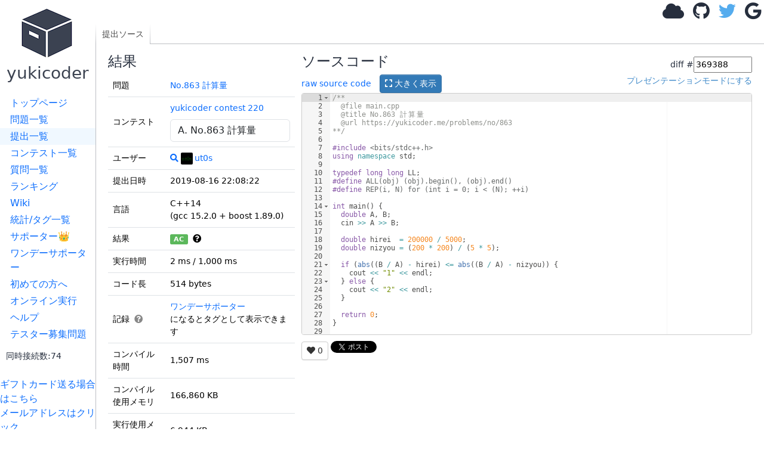

--- FILE ---
content_type: text/html; charset=utf-8
request_url: https://yukicoder.me/submissions/369388
body_size: 5953
content:













<!DOCTYPE html>


    

<html lang="ja">
<head>
    <title> #369388 (C&#43;&#43;14) No.863 計算量 - yukicoder</title>
    <link rel="stylesheet" href="//use.fontawesome.com/releases/v5.11.1/css/all.css">
    <link rel="stylesheet" href="//use.fontawesome.com/releases/v5.11.1/css/v4-shims.css">
    <link href="/public/css/icon.css?v=1768111285" rel="stylesheet"/>
    <link rel="stylesheet" href="https://cdn.jsdelivr.net/npm/bootstrap@5.3.3/dist/css/bootstrap.min.css" integrity="sha384-QWTKZyjpPEjISv5WaRU9OFeRpok6YctnYmDr5pNlyT2bRjXh0JMhjY6hW+ALEwIH" crossorigin="anonymous">
    <link href="https://cdnjs.cloudflare.com/ajax/libs/noty/3.1.4/noty.min.css" rel="stylesheet"/>

    <meta name="twitter:card" content="summary">
    <meta name="twitter:site" content="@yukicoder"/>

    <meta property="og:url" content="https://yukicoder.me/submissions/369388"/>
    <meta property="og:title" content=" #369388 (C&#43;&#43;14) No.863 計算量 - yukicoder"/>
    <meta property="og:description" content="競技プログラミングの練習サイト"/>
    <meta property="og:image" content="https://yukicoder.me/public/img/icon.png"/>

    <meta name="format-detection" content="email=no,telephone=no,address=no" />

    

    
        <link href="/public/css/submission.css?v=1768111285" rel="stylesheet"/>
    
        <link href="/public/css/base.css?v=1768111285" rel="stylesheet"/>
    

    <script src="/public/js/mathjax_config.js?v=1768111285"></script>

    <link rel="stylesheet" href="https://cdn.jsdelivr.net/npm/katex@0.16.7/dist/katex.min.css" integrity="sha384-3UiQGuEI4TTMaFmGIZumfRPtfKQ3trwQE2JgosJxCnGmQpL/lJdjpcHkaaFwHlcI" crossorigin="anonymous">

    
    <script defer src="https://cdn.jsdelivr.net/npm/katex@0.16.7/dist/katex.min.js" integrity="sha384-G0zcxDFp5LWZtDuRMnBkk3EphCK1lhEf4UEyEM693ka574TZGwo4IWwS6QLzM/2t" crossorigin="anonymous"></script>

    
    <script defer src="https://cdn.jsdelivr.net/npm/katex@0.16.7/dist/contrib/auto-render.min.js" integrity="sha384-+VBxd3r6XgURycqtZ117nYw44OOcIax56Z4dCRWbxyPt0Koah1uHoK0o4+/RRE05" crossorigin="anonymous" ></script>
    


    
    <script async src="https://securepubads.g.doubleclick.net/tag/js/gpt.js"></script>
    <script>
        window.googletag = window.googletag || {cmd: []};
    </script>

    <script src="https://cdn.jsdelivr.net/npm/bootstrap@5.3.3/dist/js/bootstrap.bundle.min.js" integrity="sha384-YvpcrYf0tY3lHB60NNkmXc5s9fDVZLESaAA55NDzOxhy9GkcIdslK1eN7N6jIeHz" crossorigin="anonymous" defer="defer"></script>

    <script type="text/javascript" src="https://cdnjs.cloudflare.com/ajax/libs/noty/3.1.4/noty.min.js"
            defer="defer"></script>
    <script src="https://cdn.jsdelivr.net/npm/js-cookie@2/src/js.cookie.min.js" defer="defer"></script>
    <meta name="csrf-token" content="22784c2f5b81995d0cc7c8deb01fb9cebfa1c142b77d94ddb1e845f788a527c1">
    <script src="/public/js/csrf_utils.js?v=1768111285" type="text/javascript" charset="UTF-8" defer="defer"></script>

    
    

    
    
        <script src="/public/js/submissions.show.js?v=1768111285" type="text/javascript" charset="UTF-8" defer="defer"></script>
    
        <script src="/public/js/base.js?v=1768111285" type="text/javascript" charset="UTF-8" defer="defer"></script>
    
        <script src="/public/js/top.js?v=1768111285" type="text/javascript" charset="UTF-8" defer="defer"></script>
    

    <script src="https://cdnjs.cloudflare.com/ajax/libs/ace/1.4.14/ace.js"></script>
    <script src="https://cdnjs.cloudflare.com/ajax/libs/ace/1.4.14/ext-language_tools.min.js"></script>
    <script>
        ace.config.setModuleUrl("ace/mode/kuin", "/public/ace/mode-kuin.js?v=1768111285");
        ace.config.setModuleUrl("ace/theme/kuin", "/public/ace/theme-kuin.js?v=1768111285");
    </script>

    <script type="text/javascript" defer="defer" src="/public/js/analytics.js?v=1768111285"></script>
    
</head>

<body data-is-supporter="false">
<div id="sidebar">
    <div id="home">
        <a href="/">
            <i class="icon-box2"></i>
            <h3>yukicoder</h3></a>
    </div>

    <div id="sidelinks">
        <a href="/" >トップページ</a>
        <a href="/problems" >問題一覧</a>
        <a href="/submissions" class="active">提出一覧</a>
        <a href="/contests" >コンテスト一覧</a>
        <a href="/clarifications" >質問一覧</a>
        <a href="/ranking" >ランキング</a>
        <a href="/wiki" >Wiki</a>
        <a href="/statistics" >統計/タグ一覧</a>
        <a href="/supporter" >サポーター👑</a>
        <a href="/offer" >ワンデーサポーター</a>
        <a href="/wiki/guide">初めての方へ</a>
        <a href="/run" >オンライン実行</a>
        <a href="/help" >ヘルプ</a>
        <a href="/tester_problems" >テスター募集問題</a>
        
        <div style="margin-left: 10px;margin-top: 10px">
            <small>同時接続数:74</small>
        </div>
    </div>
    <br>

    <a target="_blank"  href="https://www.amazon.co.jp/gp/product/B09GDWL5JQ/ref=ewc_sw?smid=&psc=1">ギフトカード送る場合はこちら</a>
    
    <br>
    <a href='#' id="email-copy-link">メールアドレスはクリック</a>


    
    <div id="side_ads">





        <div>
            <a target="_blank" href="https://www.amazon.co.jp/s?k=%E7%AB%B6%E6%8A%80%E3%83%97%E3%83%AD%E3%82%B0%E3%83%A9%E3%83%9F%E3%83%B3%E3%82%B0&__mk_ja_JP=%E3%82%AB%E3%82%BF%E3%82%AB%E3%83%8A&crid=5ZR8WLZNZ835&sprefix=%E3%81%8D%E3%82%87%E3%81%86%E3%81%8E%E3%81%B7%2Caps%2C194&linkCode=ll2&tag=yuki200600-22&linkId=633d9f48ade12ab1c4ac930febb17d1f&language=ja_JP&ref_=as_li_ss_tl">競技プログラミング関連の書籍(Amazonで何か購入される場合もこちらから)</a>
        </div>

        

            <script async src="https://pagead2.googlesyndication.com/pagead/js/adsbygoogle.js?client=ca-pub-9047536254015903" crossorigin="anonymous"></script>
            
            <ins class="adsbygoogle"
                 style="display:block"
                 data-ad-client="ca-pub-9047536254015903"
                 data-ad-slot="6913696108"
                 data-ad-format="auto"></ins>
            <script>
                (adsbygoogle = window.adsbygoogle || []).push({});
            </script>
        


    </div>
</div>
<div id="main">
    

    

    
    <div id="header">
        
            <div id="login">
                <a class="anony-popup" href="#" data-placement="left"><i class="fa fa-cloud"></i></a>
                <a class="login-btn" href="/auth/github"><i class="fa fa-github"></i></a>
                <a class="login-btn" href="/auth/twitter"><i class="fa fa-twitter"></i></a>
                <a class="login-btn" href="/auth/google"><i class="fa fa-google"></i></a>
                <img alt="load_animation" src="/public/img/load.gif" class="d-none"/>
            </div>
        
    </div>

<div id="body">
    <div id="toplinks">
        <div class="left">
            <a href='/submissions/369388' class='active'>提出ソース</a>
            
        </div>
        <div class="right">
        </div>
    </div>
    <div id="content" data-problem-id="3315" data-submission-id="369388"
        data-ace-mode="c_cpp" data-source-code-editable="0">
        

        <div class="left">
            <h4>結果</h4>
            

            

            
            <table class="table">
                <tbody>
                    <tr>
                        <td>問題</td>
                        <td>
                            <a href="/problems/no/863">No.863 計算量</a>
                        </td>
                    </tr>
                    
                    <tr>
                        <td>コンテスト</td>
                        <td>
                            <span id="contest-problem-selector-wrapper" data-contest-id="230" data-current-problem-no="863" data-problem-id="3315"></span>
                        </td>
                    </tr>
                    
                    <tr>
                        <td>ユーザー</td>
                        <td><a href="/problems/no/863/submissions?submitter=8576"
                                title="このユーザーの提出の表示"><i class="fa fa-search"></i></a>
                            <a href="/users/8576"><img alt="" class="icon" src="https://avatars.githubusercontent.com/u/44089530?v=4">ut0s</a>
                        </td>
                    </tr>
                    <tr>
                        <td>提出日時</td>
                        <td>2019-08-16 22:08:22</td>
                    </tr>
                    <tr>
                        <td>言語</td>
                        <td>C&#43;&#43;14 <br>
                            (gcc 15.2.0 &#43; boost 1.89.0)
                        </td>
                    </tr>
                    <tr>
                        <td>結果</td>

                        <td>

                            <div id="status_tooltip">
                                <span id="status" class="badge text-bg-success">AC</span>
                                &nbsp;<i class="fa fa-question-circle" data-bs-toggle="tooltip"
                                    title="Accepted : 正解です！"></i>
                            </div>
                            
                        </td>
                    </tr>
                    <tr>
                        <td>実行時間</td>
                        <td>2 ms / 1,000 ms
                            
                        </td>
                    </tr>
                    <tr>
                        <td>コード長</td>
                        <td>514 bytes</td>
                    </tr>
                    <tr>
                        <td>記録
                            <span class="record-help-icon" id="record-help-icon">
                                <i class="fa fa-question-circle"></i>
                                <div class="record-help-popup" id="record-help-popup">
                                    <div class="record-help-title">記録タグの例:</div>
                                    <div class="record-help-tags">
                                        <span class="record-tag">初AC</span>
                                        <span class="record-tag">ショートコード</span>
                                        <span class="record-tag">純ショートコード</span>
                                        <span class="record-tag">純主流ショートコード</span>
                                        <span class="record-tag">最速実行時間</span>
                                    </div>
                                </div>
                            </span>
                        </td>
                        <td>
                            <div id="record-tags-container" class="record-tags"></div>
                        </td>
                    </tr>
                    
                    <tr>
                        <td>コンパイル時間</td>
                        <td>1,507 ms</td>
                    </tr>
                    
                    
                    <tr>
                        <td>コンパイル使用メモリ</td>
                        <td>166,860 KB</td>
                    </tr>
                    
                    
                    <tr>
                        <td>実行使用メモリ</td>
                        <td>6,944 KB</td>
                    </tr>
                    

                    
                    

                    <tr>
                        <td>最終ジャッジ日時</td>
                        <td>2024-09-22 16:53:18</td>
                    </tr>
                    
                    
                    <tr>
                        <td>合計ジャッジ時間</td>
                        <td>2,212 ms</td>
                    </tr>
                    
                    

                    <tr>
                        <td>
                            ジャッジサーバーID<br>（参考情報）
                        </td>
                        <td>
                            judge5 /
                            judge2
                        </td>
                    </tr>
                    <tr>
                        <td></td>
                        <td>
                            
                        </td>
                    </tr>

                </tbody>
            </table>
            


            

            

            
            このコードへのチャレンジ<br>
            （要ログイン）
            

            
            <div id="testcase_table">

                <table class="table">
                    <thead>
                        <tr>
                            <th>ファイルパターン</th>
                            <th>結果</th>
                    </thead>
                    <tbody>
                        
                        
                        <tr>
                            <td>sample</td>
                            <td>
                                
                                
                                
                                <span class="badge text-bg-success">AC</span> * 3
                                
                                
                                
                                
                                
                                
                                
                                
                                
                                
                                
                                
                                
                                
                                
                                
                                
                                
                                
                                
                                
                                
                                
                                
                                
                                
                                
                                
                                
                                
                                
                                
                                
                                
                                
                                
                                
                                
                                
                                
                                
                                
                                
                                
                                
                                
                                
                                
                                
                                
                                
                                
                                
                                
                                
                                
                                
                                
                                
                                
                                
                                
                                
                            </td>
                        </tr>
                        
                        
                        <tr>
                            <td>other</td>
                            <td>
                                
                                
                                
                                <span class="badge text-bg-success">AC</span> * 13
                                
                                
                                
                                
                                
                                
                                
                                
                                
                                
                                
                                
                                
                                
                                
                                
                                
                                
                                
                                
                                
                                
                                
                                
                                
                                
                                
                                
                                
                                
                                
                                
                                
                                
                                
                                
                                
                                
                                
                                
                                
                                
                                
                                
                                
                                
                                
                                
                                
                                
                                
                                
                                
                                
                                
                                
                                
                                
                                
                                
                                
                                
                                
                            </td>
                        </tr>
                        
                    </tbody>
                </table>

                

                
                権限があれば一括ダウンロードができます
                
            </div>
            
        </div>
        <div class="right">

            


            
            

            <h4>ソースコード</h4>
            <form id="diff_form">
                <input type="hidden" name="csrftoken" value="22784c2f5b81995d0cc7c8deb01fb9cebfa1c142b77d94ddb1e845f788a527c1" />
                <div>diff #<input id="TSubmissionId" type="number" value="369388" />
                </div>
            </form>
            <div>
                <div style="float:left">
                    <a href="/submissions/369388/source">raw source code</a>
                    <button id="show_code_modal_btn" class="btn btn-sm btn-primary" style="margin-left: 10px;">
                        <i class="fas fa-expand"></i> 大きく表示
                    </button>
                </div>
                <div id="editor_presentation_mode" style="float:right">
                </div>
                <br style=" clear: right;">
            </div>
            <div style="margin-top: 10px;margin-bottom: 10px">
                
            </div>


            
            <pre id="code" class="tex2jax_ignore" style="height: 2000px; min-height: 100px;">/**
  @file main.cpp
  @title No.863 計算量
  @url https://yukicoder.me/problems/no/863
**/

#include &lt;bits/stdc&#43;&#43;.h&gt;
using namespace std;

typedef long long LL;
#define ALL(obj) (obj).begin(), (obj).end()
#define REP(i, N) for (int i = 0; i &lt; (N); &#43;&#43;i)

int main() {
  double A, B;
  cin &gt;&gt; A &gt;&gt; B;

  double hirei  = 200000 / 5000;
  double nizyou = (200 * 200) / (5 * 5);

  if (abs((B / A) - hirei) &lt;= abs((B / A) - nizyou)) {
    cout &lt;&lt; &#34;1&#34; &lt;&lt; endl;
  } else {
    cout &lt;&lt; &#34;2&#34; &lt;&lt; endl;
  }

  return 0;
}
</pre>


            <div>
                
                
                <a id="favorite_btn" class="btn btn-default btn-sm" href="#">
                    <i id="favorite_star" class="fas fa-heart"></i> 
                    <span id="favorite_num">0</span> 
                </a>
                <a href="https://twitter.com/share" class="twitter-share-button">Tweet</a>
                <script>
                    !function (d, s, id) {
                        var js, fjs = d.getElementsByTagName(s)[0], p = /^http:/.test(d.location) ? 'http' : 'https';
                        if (!d.getElementById(id)) {
                            js = d.createElement(s);
                            js.id = id;
                            js.src = p + '://platform.twitter.com/widgets.js';
                            fjs.parentNode.insertBefore(js, fjs);
                        }
                    }(document, 'script', 'twitter-wjs');

                </script>
            </div>
            

            
        </div>
    </div>
    <div>
        
    </div>
</div>


<style>
     
    body > .modal-backdrop {
        display: none !important;
    }
     
    body.modal-open #toplinks {
        z-index: 0;
    }
     
    #source_code_modal {
        background-color: rgba(0, 0, 0, 0.3);
        z-index: 10000;
    }
     
    #source_code_modal .modal-dialog {
        background-color: #fff;
        border-radius: 6px;
        width: 90%;
        max-width: 1400px;
        margin: 30px auto;
    }
     
    #source_code_modal .modal-content {
        box-shadow: 0 5px 30px rgba(0,0,0,0.3);
        border: none;
    }
     
    #source_code_modal .modal-header {
        border-bottom: 1px solid #e5e5e5;
        padding: 10px 15px;
    }
     
    #source_code_modal .modal-body {
        padding: 0;
        max-height: calc(90vh - 110px);
        overflow: auto;
    }
     
    #modal_code_editor {
        width: 100%;
        min-height: 300px;
    }
</style>
<div id="source_code_modal" class="modal" tabindex="-1" role="dialog" aria-labelledby="sourceCodeModalLabel" aria-hidden="true">
    <div class="modal-dialog modal-lg" role="document">
        <div class="modal-content">
            <div class="modal-header">
                <h4 class="modal-title" id="source_code_modal_title">C&#43;&#43;14 (gcc 15.2.0 &#43; boost 1.89.0)</h4>
                <button type="button" class="btn-close" data-bs-dismiss="modal" aria-label="閉じる"></button>
            </div>
            <div class="modal-body">
                <div id="modal_code_editor"></div>
            </div>
            <div class="modal-footer">
                <button type="button" class="btn btn-primary" data-bs-dismiss="modal">閉じる</button>
            </div>
        </div>
    </div>
</div>

		<div id="footer">
		</div>
	</div>
    <script type="module" src="/public/js/components/problem-favorite-button.js?v=1768111285"></script>
</body>
</html>


--- FILE ---
content_type: text/html; charset=utf-8
request_url: https://www.google.com/recaptcha/api2/aframe
body_size: 268
content:
<!DOCTYPE HTML><html><head><meta http-equiv="content-type" content="text/html; charset=UTF-8"></head><body><script nonce="pfZGZ-fcyH9pazRkP_nBOQ">/** Anti-fraud and anti-abuse applications only. See google.com/recaptcha */ try{var clients={'sodar':'https://pagead2.googlesyndication.com/pagead/sodar?'};window.addEventListener("message",function(a){try{if(a.source===window.parent){var b=JSON.parse(a.data);var c=clients[b['id']];if(c){var d=document.createElement('img');d.src=c+b['params']+'&rc='+(localStorage.getItem("rc::a")?sessionStorage.getItem("rc::b"):"");window.document.body.appendChild(d);sessionStorage.setItem("rc::e",parseInt(sessionStorage.getItem("rc::e")||0)+1);localStorage.setItem("rc::h",'1768740619229');}}}catch(b){}});window.parent.postMessage("_grecaptcha_ready", "*");}catch(b){}</script></body></html>

--- FILE ---
content_type: application/javascript
request_url: https://yukicoder.me/public/js/submissions.show.js?v=1768111285
body_size: 20437
content:
(()=>{"use strict";var e,t={126:(e,t)=>{Object.defineProperty(t,"__esModule",{value:!0}),t.htmlEncode=function(e){const t=document.createElement("div");return t.textContent=e,t.innerHTML},t.htmlEncodeAttr=function(e){const t=document.createElement("textarea");return t.textContent=e,t.innerHTML},t.htmlDecode=function(e){const t=document.createElement("div");return t.innerHTML=e,t.textContent||""},t.hide=function(e){e&&(e.style.display="none")},t.show=function(e){e&&(e.style.display="")},t.removeClass=function(e,t){null==e||e.classList.remove(t)},t.setText=function(e,t){e&&(e.textContent=t)},t.setValue=function(e,t){e&&(e.value=t)},t.getAttr=function(e,t){return(null==e?void 0:e.getAttribute(t))||null},t.serializeForm=function(e){const t=new FormData(e),n=new URLSearchParams;return t.forEach((e,t)=>{"string"==typeof e&&n.append(t,e)}),n},t.serializeFormArray=function(e){const t=new FormData(e),n=[];return t.forEach((e,t)=>{"string"==typeof e&&n.push({name:t,value:e})}),n}},1829:(e,t)=>{Object.defineProperty(t,"__esModule",{value:!0}),t.SHORT_CUT_KEY_KEY=t.SMART_SUBMIT_KEY=t.LANG_KEY=t.TAB_SIZE_KEY=void 0,t.TAB_SIZE_KEY="tab_size",t.LANG_KEY="lang",t.SMART_SUBMIT_KEY="smart_submit",t.SHORT_CUT_KEY_KEY="short_cut_key"},2498:function(e,t){var n=this&&this.__awaiter||function(e,t,n,o){return new(n||(n=Promise))(function(s,r){function i(e){try{c(o.next(e))}catch(e){r(e)}}function a(e){try{c(o.throw(e))}catch(e){r(e)}}function c(e){var t;e.done?s(e.value):(t=e.value,t instanceof n?t:new n(function(e){e(t)})).then(i,a)}c((o=o.apply(e,t||[])).next())})};function o(){const e=document.querySelector("meta[name=csrf-token]");return(null==e?void 0:e.content)?e.content:null}function s(e,t,n){return{status:e,statusText:t,responseText:n}}function r(e,t,s,r){return n(this,void 0,void 0,function*(){var n;const i=t.toUpperCase();let a=e;const c=Object.assign({"X-Requested-With":"XMLHttpRequest"},null==r?void 0:r.headers),l={method:i,credentials:null!==(n=null==r?void 0:r.credentials)&&void 0!==n?n:"same-origin"};if(s&&(s instanceof FormData?l.body=s:s instanceof URLSearchParams&&("GET"===i?a=function(e,t){if(!t)return e;const n=t.toString();if(!n)return e;const o=e.includes("?")?"&":"?";return`${e}${o}${n}`}(a,s):(l.body=s.toString(),c["Content-Type"]="application/x-www-form-urlencoded; charset=UTF-8"))),!function(e){return/^(GET|HEAD|OPTIONS|TRACE)$/.test(e)}(i)){const e=o();e&&(c["X-CSRFToken"]=e)}l.headers=c;const d=yield fetch(a,l),u=yield d.text(),m=function(e,t){if(null==t?void 0:t.includes("application/json"))try{return JSON.parse(e)}catch(t){return e}return e}(u,d.headers.get("content-type"));return{response:d,data:m,text:u}})}function i(e){const t=new URLSearchParams;return e.forEach((e,n)=>{"string"==typeof e&&t.append(n,e)}),t}Object.defineProperty(t,"__esModule",{value:!0}),t.getCSRFToken=o,t.extractMessage=function(e,t){if("string"==typeof e)return e||t;if(e&&"object"==typeof e){if("Message"in e&&e.Message)return String(e.Message);if("message"in e&&e.message)return String(e.message);if("Msg"in e&&e.Msg)return String(e.Msg);if("error"in e&&e.error)return String(e.error)}return t},t.createAjaxError=s,t.createAjaxErrorFromResponse=function(e,t){return s(e.status,e.statusText,t)},t.createAjaxErrorFromUnknown=function(e){if(e&&"object"==typeof e&&"status"in e&&"statusText"in e&&"responseText"in e)return e;return s(0,"Error",e instanceof Error?e.message:String(e))},t.sendRequest=r,t.postFormData=function(e,t){return n(this,void 0,void 0,function*(){return r(e,"POST",t)})},t.get=function(e,t){return n(this,void 0,void 0,function*(){return r(e,"GET",t)})},t.post=function(e,t){return n(this,void 0,void 0,function*(){return r(e,"POST",t)})},t.formDataToParams=i,t.serializeForm=function(e){return i(new FormData(e))},t.toUrlSearchParams=function(e){const t=new URLSearchParams;return e.forEach(e=>{e.name&&t.append(e.name,e.value)}),t}},5962:function(e,t,n){var o,s=this&&this.__awaiter||function(e,t,n,o){return new(n||(n=Promise))(function(s,r){function i(e){try{c(o.next(e))}catch(e){r(e)}}function a(e){try{c(o.throw(e))}catch(e){r(e)}}function c(e){var t;e.done?s(e.value):(t=e.value,t instanceof n?t:new n(function(e){e(t)})).then(i,a)}c((o=o.apply(e,t||[])).next())})};Object.defineProperty(t,"__esModule",{value:!0});const r=n(5779),i=n(2498),a=n(9758),c="presentation_key",l="text-bg-success",d="text-bg-secondary",u="text-bg-warning",m=(null===(o=document.querySelector("#content > div.right"))||void 0===o?void 0:o.style.marginLeft)||"";let f=0;function p(){const e=Cookies.get(c);let t;if(!document.getElementById("code"))return;const n=document.querySelector("#content > div.left"),o=document.querySelector("#content > .left > #testcase_table"),s=document.querySelector("#content > .right");e?(t="通常のモードにする",n&&(n.style.cssFloat="",n.style.width="100%"),o&&(o.style.display="none"),s&&(s.style.marginLeft="0%"),ace.edit("code").setOptions({fontSize:"25px"}),ace.edit("code").resize()):(t="プレゼンテーションモードにする",n&&(n.style.cssFloat="left",n.style.width=m),o&&(o.style.display=""),s&&(s.style.marginLeft=m),ace.edit("code").setOptions({fontSize:"12px"}),ace.edit("code").resize());const r=document.getElementById("editor_presentation_mode");r&&(r.innerHTML=t)}function y(e,t){const n=document.getElementById("favorite_num");n&&(n.textContent=e.toString());const o=document.getElementById("favorite_star");(0,r.favoriteSetter)(o,t)}document.addEventListener("DOMContentLoaded",()=>{document.querySelectorAll('[data-toggle="tooltip"]').forEach(e=>{const t=e.getAttribute("data-original-title");t&&e.setAttribute("title",t)});const e=1e3,t=document.getElementById("content");if(!t)return;const n=t.getAttribute("data-submission-id");if(!n)return;const o=t.getAttribute("data-ace-mode"),m="1"===t.getAttribute("data-source-code-editable"),v=Cookies.get("short_cut_key"),h=document.getElementById("code");let g=null;h&&(g=ace.edit("code"),g.setTheme("ace/theme/tomorrow"),g.getSession().setMode("ace/mode/"+o),g.getSession().setUseWorker(!1),g.getSession().setUseWrapMode(!0),g.setReadOnly(!0),g.setOptions({maxLines:1e4,autoScrollEditorIntoView:!0}),m&&g.setReadOnly(!1)),s(void 0,void 0,void 0,function*(){try{const{response:e,data:t}=yield(0,i.sendRequest)(`/submissions/${n}/favorite`,"GET");if(e.ok&&t&&"object"==typeof t){const e=t;f=e.Total,y(f,e.MyFavorite)}}catch(e){}}),s(void 0,void 0,void 0,function*(){const e=document.getElementById("record-tags-container");if(e)if((0,r.isRewardActive)())try{const{response:e,data:t}=yield(0,i.sendRequest)(`/submissions/${n}/api/record_tags`,"GET");e.ok&&t&&"object"==typeof t&&function(e){const t=document.getElementById("record-tags-container");if(!t)return;const n=[];e.isFirstAC&&n.push({label:"初AC",description:"この問題で最初にACした提出"}),e.isFastest&&n.push({label:"最速実行時間",description:"最も実行時間が短い提出"}),e.isPureMainstreamShort&&n.push({label:"純主流ショートコード",description:"純コードかつ主流言語で最もコード長が短い提出"}),e.isPureShortCode&&n.push({label:"純ショートコード",description:"純コードで最もコード長が短い提出"}),e.isShortCode&&n.push({label:"ショートコード",description:"最もコード長が短い提出"}),0!==n.length?t.innerHTML=n.map(e=>`<span class="record-tag" title="${e.description}">${e.label}</span>`).join(""):t.textContent="-"}(t)}catch(e){}else e.innerHTML='<a href="/offer">ワンデーサポーター</a>になるとタグとして表示できます'});const b=document.getElementById("code_edit_btn");b&&g&&b.addEventListener("click",()=>{const e=g.getSession().getValue(),t=document.getElementById("editLangId"),o=null==t?void 0:t.value;e&&o&&function(e,t,n){(()=>{s(this,void 0,void 0,function*(){try{const o=new URLSearchParams;o.append("code",t),o.append("editLangId",n);const{response:s,data:a,text:c}=yield(0,i.sendRequest)(`/submissions/${e}/code`,"POST",o);if(s.ok)window.location.reload();else{const e=(0,i.extractMessage)(a,c||"更新に失敗しました");(0,r.showMessage)("更新に失敗しました。 "+e,"error")}}catch(e){const t=(0,i.createAjaxErrorFromUnknown)(e);(0,r.showMessage)("更新に失敗しました。 "+(t.responseText||""),"error")}})})()}(n,e,o)});const E=document.getElementById("show_code_modal_btn"),w=document.getElementById("source_code_modal");let S=null;if(E&&w&&g){E.addEventListener("click",()=>{w.classList.add("show"),w.style.display="block",w.style.opacity="1",w.setAttribute("aria-hidden","false"),document.body.classList.add("modal-open"),S||(S=ace.edit("modal_code_editor"),S.setTheme("ace/theme/tomorrow"),S.getSession().setMode("ace/mode/"+o),S.getSession().setUseWorker(!1),S.getSession().setUseWrapMode(!0),S.setReadOnly(!0),S.renderer.setShowGutter(!0),S.renderer.setShowPrintMargin(!1),S.setHighlightActiveLine(!1),S.setOptions({maxLines:1/0,minLines:10,fontSize:"14px",showLineNumbers:!0,showGutter:!0,autoScrollEditorIntoView:!1}));const e=g.getSession().getValue();S.getSession().setValue(e),setTimeout(()=>{S&&S.resize()},50)});const e=()=>{w.classList.remove("show"),w.style.display="none",w.style.opacity="0",w.setAttribute("aria-hidden","true"),document.body.classList.remove("modal-open")};w.querySelectorAll('[data-dismiss="modal"]').forEach(t=>{t.addEventListener("click",e)}),w.addEventListener("click",t=>{t.target===w&&e()}),document.addEventListener("keydown",t=>{"Escape"===t.key&&w.classList.contains("show")&&e()})}p();const x=document.getElementById("editor_presentation_mode");x&&x.addEventListener("click",()=>{Cookies.get(c)?Cookies.remove(c):Cookies.set(c,"1"),p()});const C=document.getElementById("favorite_btn");C&&C.addEventListener("click",e=>(e.preventDefault(),function(e){(()=>{s(this,void 0,void 0,function*(){try{const{response:t,data:n,text:o}=yield(0,i.sendRequest)(`/submissions/${e}/favorite`,"POST");if(t.ok){const e="string"==typeof n&&"favorited"===n||"object"==typeof n&&n&&"result"in n&&"favorited"===n.result;e?f++:f--,y(f,e)}else(0,r.showMessage)("更新に失敗しました","error")}catch(e){(0,r.showMessage)("更新に失敗しました","error")}})})()}(n),!1));const L=Array.from(document.querySelectorAll("#status_tooltip [data-original-title], #old_status_tooltip [data-original-title]"));if(L.length>0){const e=document.createElement("div");e.className="status-tooltip-popup",e.style.display="none",document.body.appendChild(e);let t=null;const n=t=>{const n=t.getBoundingClientRect();e.style.left=`${n.left+n.width/2}px`,e.style.top=`${n.bottom+window.scrollY+8}px`,e.style.transform="translateX(-50%)"},o=()=>{e.style.display="none",e.textContent="",t=null};L.forEach(s=>{s.addEventListener("mouseenter",()=>{const o=s.getAttribute("data-original-title");o&&(t=s,e.textContent=o,e.style.display="block",n(s))}),s.addEventListener("mouseleave",()=>{t===s&&o()})})}const T=document.getElementById("diff_form");T&&T.addEventListener("submit",e=>{e.preventDefault();const t=document.getElementById("TSubmissionId"),o=null==t?void 0:t.value;return o&&(window.location.href=`/submissions/${n}/diff/${o}`),!1});const _=Array.from(document.querySelectorAll(".copy-input-btn"));if(_.length>0){const e=e=>s(void 0,void 0,void 0,function*(){var t;if(null===(t=navigator.clipboard)||void 0===t?void 0:t.writeText)return void(yield navigator.clipboard.writeText(e));const n=document.createElement("textarea");n.value=e,n.setAttribute("readonly",""),n.style.position="fixed",n.style.opacity="0",document.body.appendChild(n),n.select();const o=document.execCommand("copy");if(document.body.removeChild(n),!o)throw new Error("execCommand copy failed")});_.forEach(t=>{t.addEventListener("click",()=>s(void 0,void 0,void 0,function*(){var n;const o=t.dataset.copyHref;if(!o)return;const s=null!==(n=t.textContent)&&void 0!==n?n:"";t.disabled=!0,t.textContent="Copying...",t.classList.remove("copy-success");try{const n=yield fetch(o,{method:"GET",credentials:"same-origin"});if(!n.ok)throw new Error(`Failed to load input: ${n.status}`);const r=yield n.text();yield e(r),t.textContent="Copied!",t.classList.add("copy-success"),setTimeout(()=>{t.textContent=s,t.classList.remove("copy-success")},2e3)}catch(e){t.textContent="Copy Failed",setTimeout(()=>{t.textContent=s},3e3)}finally{t.disabled=!1}}))})}const I=["a.stdout-hover-tooltip","a.diff-hover-tooltip","a.stderr-hover-tooltip","a.stdin-hover-tooltip"].join(", "),k=Array.from(document.querySelectorAll(I));if(k.length>0){const e=new Map,t=document.createElement("div");t.className="stdout-tooltip-popup",t.style.display="none",document.body.appendChild(t);let n=null,o=null;const r=e=>{t.textContent=e},i=e=>{t.style.left=`${e.pageX+15}px`,t.style.top=`${e.pageY+15}px`},a=()=>{t.style.display="none",t.textContent="",n=null,o&&(o.abort(),o=null)},c=(t,a)=>s(void 0,void 0,void 0,function*(){var s;const c=t.getAttribute("data-raw-href"),l=t.getAttribute("href"),d=c||l;if(!d)return void r("Preview unavailable.");const u=d;if(e.has(u))return r(null!==(s=e.get(u))&&void 0!==s?s:""),void i(a);o&&o.abort();const m=new AbortController;o=m,r("Loading..."),i(a);try{const o=yield fetch(d,{method:"GET",credentials:"same-origin",signal:m.signal});if(!o.ok)throw new Error(`Failed to fetch tooltip content: ${o.status}`);const s=(yield o.text()).split(/\r?\n/).slice(0,5).join("\n");if(e.set(u,s),m.signal.aborted||n!==t)return;r(s)}catch(e){if(m.signal.aborted||n!==t)return;r("Error loading preview.")}});k.forEach(e=>{e.addEventListener("mouseenter",o=>{n=e,t.style.display="block",c(e,o)}),e.addEventListener("mousemove",t=>{n===e&&i(t)}),e.addEventListener("mouseleave",()=>{n===e&&a()})})}const P=document.getElementById("submission_match");P&&P.addEventListener("submit",e=>s(void 0,void 0,void 0,function*(){e.preventDefault();const t=new FormData(P),n=new URLSearchParams;t.forEach((e,t)=>{n.append(t,e.toString())});try{const{response:e,data:t,text:o}=yield(0,i.sendRequest)(P.getAttribute("action")||"",P.getAttribute("method")||"POST",n);if(e.ok)(0,r.showMessage)("この提出への処理待ち中です、終わったら通知されます。SlackIDを登録していると便利です。");else{const e=(0,i.extractMessage)(t,o||"リクエストに失敗しました");(0,r.showMessage)(e,"warning")}}catch(e){const t=(0,i.createAjaxErrorFromUnknown)(e);(0,r.showMessage)(t.responseText||"通信エラーが発生しました","error")}}));const $=document.getElementById("status");(null==$?void 0:$.classList.contains(d))&&setTimeout(function t(){return s(this,void 0,void 0,function*(){try{const{response:o,data:s}=yield(0,i.sendRequest)(`/submissions/${n}/status`,"GET");if(o.ok&&s&&"object"==typeof s){const n=s;n.progress?($&&($.innerHTML=n.progress,n.progress.includes(" ")&&$.classList.add(u)),setTimeout(t,e)):n.status&&$&&($.innerHTML=n.status,"WJ"===n.status||"WJ_PURE"===n.status?(setTimeout(t,e),$.classList.remove(l,u),$.classList.add(d)):("AC"===n.status?$.classList.add(l):$.classList.add(u),window.location.reload()))}}catch(e){}})},e),document.addEventListener("keydown",e=>{g&&g.isFocused()||document.activeElement&&"body"!==document.activeElement.tagName.toLowerCase()||v&&(74===e.keyCode&&(window.location.href=`/submissions/${n}/prev`),75===e.keyCode&&(window.location.href=`/submissions/${n}/next`),85===e.keyCode&&(window.location.href=`/submissions/${n}/prevAC`),73===e.keyCode&&(window.location.href=`/submissions/${n}/nextAC`))}),s(void 0,void 0,void 0,function*(){const e=document.getElementById("contest-problem-selector-wrapper");if(!e)return;const t=e.dataset.contestId,n=e.dataset.currentProblemNo,o=e.dataset.problemId;if(t&&!(yield(0,a.setupContestProblemSelectorByContestId)("contest-problem-selector-wrapper",t,null!=n?n:null,{showContestName:!0,currentProblemId:null!=o?o:void 0}))){const t=e.closest("tr");t&&(t.style.display="none")}})})},9758:function(e,t){var n=this&&this.__awaiter||function(e,t,n,o){return new(n||(n=Promise))(function(s,r){function i(e){try{c(o.next(e))}catch(e){r(e)}}function a(e){try{c(o.throw(e))}catch(e){r(e)}}function c(e){var t;e.done?s(e.value):(t=e.value,t instanceof n?t:new n(function(e){e(t)})).then(i,a)}c((o=o.apply(e,t||[])).next())})};function o(e){if(null==e)return null;if("number"==typeof e)return Number.isNaN(e)?null:e;const t=e.trim();if(0===t.length)return null;const n=parseInt(t,10);return Number.isNaN(n)?null:n}function s(e){let t="";for(e++;e>0;)e--,t=String.fromCharCode(65+e%26)+t,e=Math.floor(e/26);return t}Object.defineProperty(t,"__esModule",{value:!0}),t.setupContestProblemSelector=function(e,t,o){return n(this,void 0,void 0,function*(){const n=document.getElementById(e);if(!n)return!1;const r=!1!==(null==o?void 0:o.showContestName),i=(null==o?void 0:o.selectId)||"contest-problem-selector";try{const e=yield fetch(`/api/v1/problems/${t}`);if(!e.ok)return!1;const o=yield e.json();if(!o.ContestId)return!1;const a=yield fetch(`/api/v1/contest/id/${o.ContestId}`);if(!a.ok)return!1;const c=yield a.json();if(!c.Problems||0===c.Problems.length)return!1;if(r){const e=document.createElement("div");e.style.marginBottom="8px",e.innerHTML=`<a href="/contests/${c.Id}">${c.Name}</a>`,n.appendChild(e)}const l=document.createElement("select");return l.id=i,l.className="form-control",l.style.width="100%",c.Problems.forEach((e,n)=>{const o=document.createElement("option");o.value=e.ProblemId.toString();const r=s(n);let i="　 ";e.Solved?i="✅":e.Submitted&&(i="❌");const a=null!=e.No?`No.${e.No}`:`ID ${e.ProblemId}`,c=e.Title?` ${e.Title}`:"";o.textContent=`${i} ${r}. ${a}${c}`,e.ProblemId===t&&(o.selected=!0),e.Solved&&o.classList.add("solved"),l.appendChild(o)}),l.addEventListener("change",()=>{const e=l.value;if(e){const t=c.Problems.find(t=>t.ProblemId.toString()===e);t&&null!=t.No?window.location.href=`/problems/no/${t.No}`:window.location.href=`/problems/${e}`}}),n.appendChild(l),!0}catch(e){return!1}})},t.setupContestProblemSelectorByContestId=function(e,t,r,i){return n(this,void 0,void 0,function*(){const n=document.getElementById(e);if(!n)return!1;const a=(null==i?void 0:i.showContestName)||!1,c=(null==i?void 0:i.selectId)||"contest-problem-selector",l=o(t);if(null===l)return!1;const d=o(r),u=o(null==i?void 0:i.currentProblemId);try{const e=yield fetch(`/api/v1/contest/id/${l}`);if(!e.ok)return!1;const t=yield e.json();if(!t.Problems||0===t.Problems.length)return!1;if(a){const e=document.createElement("div");e.style.marginBottom="8px",e.innerHTML=`<a href="/contests/${t.Id}">${t.Name}</a>`,n.appendChild(e)}const o=document.createElement("select");return o.id=c,o.className="form-control",a?o.style.width="100%":(o.style.display="inline-block",o.style.width="auto"),t.Problems.forEach((e,t)=>{const n=document.createElement("option");n.value=e.ProblemId.toString();const r=s(t);let i="　 ";e.Solved?i="✅":e.Submitted&&(i="❌");const a=null!=e.No?`No.${e.No}`:`ID ${e.ProblemId}`,c=e.Title?` ${e.Title}`:"";n.textContent=`${i} ${r}. ${a}${c}`;const l=null!=d&&e.No===d,m=null!=u&&e.ProblemId===u;(l||m)&&(n.selected=!0),e.Solved&&n.classList.add("solved"),o.appendChild(n)}),o.addEventListener("change",()=>{const e=o.value;if(e){const n=t.Problems.find(t=>t.ProblemId.toString()===e);n&&null!=n.No?window.location.href=`/problems/no/${n.No}`:window.location.href=`/problems/${e}`}}),n.appendChild(o),!0}catch(e){return!1}})}}},n={};function o(e){var s=n[e];if(void 0!==s)return s.exports;var r=n[e]={exports:{}};return t[e].call(r.exports,r,r.exports,o),r.exports}o.m=t,e=[],o.O=(t,n,s,r)=>{if(!n){var i=1/0;for(d=0;d<e.length;d++){for(var[n,s,r]=e[d],a=!0,c=0;c<n.length;c++)(!1&r||i>=r)&&Object.keys(o.O).every(e=>o.O[e](n[c]))?n.splice(c--,1):(a=!1,r<i&&(i=r));if(a){e.splice(d--,1);var l=s();void 0!==l&&(t=l)}}return t}r=r||0;for(var d=e.length;d>0&&e[d-1][2]>r;d--)e[d]=e[d-1];e[d]=[n,s,r]},o.o=(e,t)=>Object.prototype.hasOwnProperty.call(e,t),(()=>{var e={3499:0,3704:0,4263:0,7510:0,9243:0};o.O.j=t=>0===e[t];var t=(t,n)=>{var s,r,[i,a,c]=n,l=0;if(i.some(t=>0!==e[t])){for(s in a)o.o(a,s)&&(o.m[s]=a[s]);if(c)var d=c(o)}for(t&&t(n);l<i.length;l++)r=i[l],o.o(e,r)&&e[r]&&e[r][0](),e[r]=0;return o.O(d)},n=self.webpackChunkyukicoder=self.webpackChunkyukicoder||[];n.forEach(t.bind(null,0)),n.push=t.bind(null,n.push.bind(n))})();var s=o.O(void 0,[4152],()=>o(5962));s=o.O(s)})();